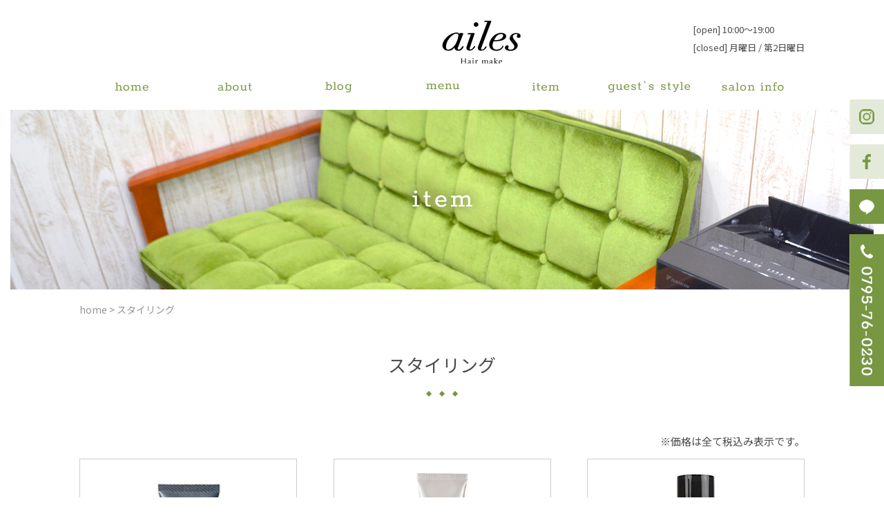

--- FILE ---
content_type: text/html; charset=UTF-8
request_url: https://www.ailes-hair-make.jp/styling/
body_size: 7401
content:
<!DOCTYPE html>
<html lang="ja">

<head>
    <!--[if (lt IE 9)&(!IEMobile 7)]>
<script src="https://html5shiv.googlecode.com/svn/trunk/html5.js"></script>
<script src="https://css3-mediaqueries-js.googlecode.com/svn/trunk/css3-mediaqueries.js"></script>
<![endif]-->
    <meta charset="UTF-8">
    <!--[if lt IE 7]><html class="ie6" lang="ja"><![endif]-->
    <!--[if IE 7]><html class="ie7" lang="ja"><![endif]-->
    <!--[if IE 8]><html class="ie8" lang="ja"><![endif]-->
    <!--[if IE 9]><html class="ie9" lang="ja"><![endif]-->
    <!--[if gt IE 9]><!-->
    <!--<![endif]-->
    <meta http-equiv="X-UA-Compatible" content="IE=edge">
    <meta name="SKYPE_TOOLBAR" content="SKYPE_TOOLBAR_PARSER_COMPATIBLE" />
    <meta name="keywords" itemprop="keywords" content="美容室,安城市,求⼈募集,ヘッドスパ,アンチエイジング,美容院" />
    <meta name="viewport" content="width=device-width,initial-scale=1.0,minimum-scale=1.0" />
    <title>スタイリング | 兵庫県丹波市で美容院・ヘアーサロンは落ち着いたカフェ風のailes（エール）</title>

    <link rel="preconnect" href="https://fonts.gstatic.com">
    <link href="https://fonts.googleapis.com/css2?family=Noto+Sans+JP:wght@100;400;500;700&display=swap" rel="stylesheet">
    <link href="https://fonts.googleapis.com/css2?family=Rokkitt&display=swap" rel="stylesheet">

    <link href="https://www.ailes-hair-make.jp/web/wp-content/themes/ailes/style.css" rel="stylesheet" type="text/css" />
    <link href="https://www.ailes-hair-make.jp/web/wp-content/themes/ailes/print.css" rel="stylesheet" type="text/css" media="print" />

        <meta name='robots' content='max-image-preview:large' />

<!-- All in One SEO Pack 3.2.5 によって Michael Torbert の Semper Fi Web Designob_start_detected [-1,-1] -->
<meta name="description"  content="兵庫県丹波市にある美容院ailes（エール）のスタイリングのページです。当店で使っている商品を紹介しております。実際に購入することもできます。" />

<meta name="keywords"  content="丹波,美容院,ヘアーサロン,ヘアカラー,西脇市,丹波篠山市" />

<script type="application/ld+json" class="aioseop-schema">{"@context":"https://schema.org","@graph":[{"@type":"Organization","@id":"https://www.ailes-hair-make.jp/#organization","url":"https://www.ailes-hair-make.jp/","name":"ailes","sameAs":["https://www.instagram.com/ailes_hair_make/?hl=ja","https://www.facebook.com/ailes.hair.make/"],"logo":{"@type":"ImageObject","@id":"https://www.ailes-hair-make.jp/#logo","url":"https://www.ailes-hair-make.jp/web/wp-content/uploads/2021/06/sample.jpg","caption":""},"image":{"@id":"https://www.ailes-hair-make.jp/#logo"},"contactPoint":{"@type":"ContactPoint","telephone":"+0795-76-0230","contactType":"reservations"}},{"@type":"WebSite","@id":"https://www.ailes-hair-make.jp/#website","url":"https://www.ailes-hair-make.jp/","name":"\u5175\u5eab\u770c\u4e39\u6ce2\u5e02\u3067\u7f8e\u5bb9\u9662\u30fb\u30d8\u30a2\u30fc\u30b5\u30ed\u30f3\u306f\u843d\u3061\u7740\u3044\u305f\u30ab\u30d5\u30a7\u98a8\u306eaile\uff53\uff08\u30a8\u30fc\u30eb\uff09","publisher":{"@id":"https://www.ailes-hair-make.jp/#organization"},"potentialAction":{"@type":"SearchAction","target":"https://www.ailes-hair-make.jp/?s={search_term_string}","query-input":"required name=search_term_string"}},{"@type":"WebPage","@id":"https://www.ailes-hair-make.jp/styling/#webpage","url":"https://www.ailes-hair-make.jp/styling/","inLanguage":"ja","name":"\u30b9\u30bf\u30a4\u30ea\u30f3\u30b0","isPartOf":{"@id":"https://www.ailes-hair-make.jp/#website"},"datePublished":"2021-06-05T23:32:53+09:00","dateModified":"2021-06-05T23:33:03+09:00","description":"\u5175\u5eab\u770c\u4e39\u6ce2\u5e02\u306b\u3042\u308b\u7f8e\u5bb9\u9662ailes\uff08\u30a8\u30fc\u30eb\uff09\u306e\u30b9\u30bf\u30a4\u30ea\u30f3\u30b0\u306e\u30da\u30fc\u30b8\u3067\u3059\u3002\u5f53\u5e97\u3067\u4f7f\u3063\u3066\u3044\u308b\u5546\u54c1\u3092\u7d39\u4ecb\u3057\u3066\u304a\u308a\u307e\u3059\u3002\u5b9f\u969b\u306b\u8cfc\u5165\u3059\u308b\u3053\u3068\u3082\u3067\u304d\u307e\u3059\u3002"}]}</script>
<link rel="canonical" href="https://www.ailes-hair-make.jp/styling/" />
			<script type="text/javascript" >
				window.ga=window.ga||function(){(ga.q=ga.q||[]).push(arguments)};ga.l=+new Date;
				ga('create', 'UA-92158472-1', 'auto');
				// Plugins
				
				ga('send', 'pageview');
			</script>
			<script async src="https://www.google-analytics.com/analytics.js"></script>
			<!-- All in One SEO Pack -->
<script type="text/javascript">
window._wpemojiSettings = {"baseUrl":"https:\/\/s.w.org\/images\/core\/emoji\/14.0.0\/72x72\/","ext":".png","svgUrl":"https:\/\/s.w.org\/images\/core\/emoji\/14.0.0\/svg\/","svgExt":".svg","source":{"concatemoji":"https:\/\/www.ailes-hair-make.jp\/web\/wp-includes\/js\/wp-emoji-release.min.js?ver=6.2.8"}};
/*! This file is auto-generated */
!function(e,a,t){var n,r,o,i=a.createElement("canvas"),p=i.getContext&&i.getContext("2d");function s(e,t){p.clearRect(0,0,i.width,i.height),p.fillText(e,0,0);e=i.toDataURL();return p.clearRect(0,0,i.width,i.height),p.fillText(t,0,0),e===i.toDataURL()}function c(e){var t=a.createElement("script");t.src=e,t.defer=t.type="text/javascript",a.getElementsByTagName("head")[0].appendChild(t)}for(o=Array("flag","emoji"),t.supports={everything:!0,everythingExceptFlag:!0},r=0;r<o.length;r++)t.supports[o[r]]=function(e){if(p&&p.fillText)switch(p.textBaseline="top",p.font="600 32px Arial",e){case"flag":return s("\ud83c\udff3\ufe0f\u200d\u26a7\ufe0f","\ud83c\udff3\ufe0f\u200b\u26a7\ufe0f")?!1:!s("\ud83c\uddfa\ud83c\uddf3","\ud83c\uddfa\u200b\ud83c\uddf3")&&!s("\ud83c\udff4\udb40\udc67\udb40\udc62\udb40\udc65\udb40\udc6e\udb40\udc67\udb40\udc7f","\ud83c\udff4\u200b\udb40\udc67\u200b\udb40\udc62\u200b\udb40\udc65\u200b\udb40\udc6e\u200b\udb40\udc67\u200b\udb40\udc7f");case"emoji":return!s("\ud83e\udef1\ud83c\udffb\u200d\ud83e\udef2\ud83c\udfff","\ud83e\udef1\ud83c\udffb\u200b\ud83e\udef2\ud83c\udfff")}return!1}(o[r]),t.supports.everything=t.supports.everything&&t.supports[o[r]],"flag"!==o[r]&&(t.supports.everythingExceptFlag=t.supports.everythingExceptFlag&&t.supports[o[r]]);t.supports.everythingExceptFlag=t.supports.everythingExceptFlag&&!t.supports.flag,t.DOMReady=!1,t.readyCallback=function(){t.DOMReady=!0},t.supports.everything||(n=function(){t.readyCallback()},a.addEventListener?(a.addEventListener("DOMContentLoaded",n,!1),e.addEventListener("load",n,!1)):(e.attachEvent("onload",n),a.attachEvent("onreadystatechange",function(){"complete"===a.readyState&&t.readyCallback()})),(e=t.source||{}).concatemoji?c(e.concatemoji):e.wpemoji&&e.twemoji&&(c(e.twemoji),c(e.wpemoji)))}(window,document,window._wpemojiSettings);
</script>
<style type="text/css">
img.wp-smiley,
img.emoji {
	display: inline !important;
	border: none !important;
	box-shadow: none !important;
	height: 1em !important;
	width: 1em !important;
	margin: 0 0.07em !important;
	vertical-align: -0.1em !important;
	background: none !important;
	padding: 0 !important;
}
</style>
	<link rel='stylesheet' id='wp-block-library-css' href='https://www.ailes-hair-make.jp/web/wp-includes/css/dist/block-library/style.min.css?ver=6.2.8' type='text/css' media='all' />
<link rel='stylesheet' id='classic-theme-styles-css' href='https://www.ailes-hair-make.jp/web/wp-includes/css/classic-themes.min.css?ver=6.2.8' type='text/css' media='all' />
<style id='global-styles-inline-css' type='text/css'>
body{--wp--preset--color--black: #000000;--wp--preset--color--cyan-bluish-gray: #abb8c3;--wp--preset--color--white: #ffffff;--wp--preset--color--pale-pink: #f78da7;--wp--preset--color--vivid-red: #cf2e2e;--wp--preset--color--luminous-vivid-orange: #ff6900;--wp--preset--color--luminous-vivid-amber: #fcb900;--wp--preset--color--light-green-cyan: #7bdcb5;--wp--preset--color--vivid-green-cyan: #00d084;--wp--preset--color--pale-cyan-blue: #8ed1fc;--wp--preset--color--vivid-cyan-blue: #0693e3;--wp--preset--color--vivid-purple: #9b51e0;--wp--preset--gradient--vivid-cyan-blue-to-vivid-purple: linear-gradient(135deg,rgba(6,147,227,1) 0%,rgb(155,81,224) 100%);--wp--preset--gradient--light-green-cyan-to-vivid-green-cyan: linear-gradient(135deg,rgb(122,220,180) 0%,rgb(0,208,130) 100%);--wp--preset--gradient--luminous-vivid-amber-to-luminous-vivid-orange: linear-gradient(135deg,rgba(252,185,0,1) 0%,rgba(255,105,0,1) 100%);--wp--preset--gradient--luminous-vivid-orange-to-vivid-red: linear-gradient(135deg,rgba(255,105,0,1) 0%,rgb(207,46,46) 100%);--wp--preset--gradient--very-light-gray-to-cyan-bluish-gray: linear-gradient(135deg,rgb(238,238,238) 0%,rgb(169,184,195) 100%);--wp--preset--gradient--cool-to-warm-spectrum: linear-gradient(135deg,rgb(74,234,220) 0%,rgb(151,120,209) 20%,rgb(207,42,186) 40%,rgb(238,44,130) 60%,rgb(251,105,98) 80%,rgb(254,248,76) 100%);--wp--preset--gradient--blush-light-purple: linear-gradient(135deg,rgb(255,206,236) 0%,rgb(152,150,240) 100%);--wp--preset--gradient--blush-bordeaux: linear-gradient(135deg,rgb(254,205,165) 0%,rgb(254,45,45) 50%,rgb(107,0,62) 100%);--wp--preset--gradient--luminous-dusk: linear-gradient(135deg,rgb(255,203,112) 0%,rgb(199,81,192) 50%,rgb(65,88,208) 100%);--wp--preset--gradient--pale-ocean: linear-gradient(135deg,rgb(255,245,203) 0%,rgb(182,227,212) 50%,rgb(51,167,181) 100%);--wp--preset--gradient--electric-grass: linear-gradient(135deg,rgb(202,248,128) 0%,rgb(113,206,126) 100%);--wp--preset--gradient--midnight: linear-gradient(135deg,rgb(2,3,129) 0%,rgb(40,116,252) 100%);--wp--preset--duotone--dark-grayscale: url('#wp-duotone-dark-grayscale');--wp--preset--duotone--grayscale: url('#wp-duotone-grayscale');--wp--preset--duotone--purple-yellow: url('#wp-duotone-purple-yellow');--wp--preset--duotone--blue-red: url('#wp-duotone-blue-red');--wp--preset--duotone--midnight: url('#wp-duotone-midnight');--wp--preset--duotone--magenta-yellow: url('#wp-duotone-magenta-yellow');--wp--preset--duotone--purple-green: url('#wp-duotone-purple-green');--wp--preset--duotone--blue-orange: url('#wp-duotone-blue-orange');--wp--preset--font-size--small: 13px;--wp--preset--font-size--medium: 20px;--wp--preset--font-size--large: 36px;--wp--preset--font-size--x-large: 42px;--wp--preset--spacing--20: 0.44rem;--wp--preset--spacing--30: 0.67rem;--wp--preset--spacing--40: 1rem;--wp--preset--spacing--50: 1.5rem;--wp--preset--spacing--60: 2.25rem;--wp--preset--spacing--70: 3.38rem;--wp--preset--spacing--80: 5.06rem;--wp--preset--shadow--natural: 6px 6px 9px rgba(0, 0, 0, 0.2);--wp--preset--shadow--deep: 12px 12px 50px rgba(0, 0, 0, 0.4);--wp--preset--shadow--sharp: 6px 6px 0px rgba(0, 0, 0, 0.2);--wp--preset--shadow--outlined: 6px 6px 0px -3px rgba(255, 255, 255, 1), 6px 6px rgba(0, 0, 0, 1);--wp--preset--shadow--crisp: 6px 6px 0px rgba(0, 0, 0, 1);}:where(.is-layout-flex){gap: 0.5em;}body .is-layout-flow > .alignleft{float: left;margin-inline-start: 0;margin-inline-end: 2em;}body .is-layout-flow > .alignright{float: right;margin-inline-start: 2em;margin-inline-end: 0;}body .is-layout-flow > .aligncenter{margin-left: auto !important;margin-right: auto !important;}body .is-layout-constrained > .alignleft{float: left;margin-inline-start: 0;margin-inline-end: 2em;}body .is-layout-constrained > .alignright{float: right;margin-inline-start: 2em;margin-inline-end: 0;}body .is-layout-constrained > .aligncenter{margin-left: auto !important;margin-right: auto !important;}body .is-layout-constrained > :where(:not(.alignleft):not(.alignright):not(.alignfull)){max-width: var(--wp--style--global--content-size);margin-left: auto !important;margin-right: auto !important;}body .is-layout-constrained > .alignwide{max-width: var(--wp--style--global--wide-size);}body .is-layout-flex{display: flex;}body .is-layout-flex{flex-wrap: wrap;align-items: center;}body .is-layout-flex > *{margin: 0;}:where(.wp-block-columns.is-layout-flex){gap: 2em;}.has-black-color{color: var(--wp--preset--color--black) !important;}.has-cyan-bluish-gray-color{color: var(--wp--preset--color--cyan-bluish-gray) !important;}.has-white-color{color: var(--wp--preset--color--white) !important;}.has-pale-pink-color{color: var(--wp--preset--color--pale-pink) !important;}.has-vivid-red-color{color: var(--wp--preset--color--vivid-red) !important;}.has-luminous-vivid-orange-color{color: var(--wp--preset--color--luminous-vivid-orange) !important;}.has-luminous-vivid-amber-color{color: var(--wp--preset--color--luminous-vivid-amber) !important;}.has-light-green-cyan-color{color: var(--wp--preset--color--light-green-cyan) !important;}.has-vivid-green-cyan-color{color: var(--wp--preset--color--vivid-green-cyan) !important;}.has-pale-cyan-blue-color{color: var(--wp--preset--color--pale-cyan-blue) !important;}.has-vivid-cyan-blue-color{color: var(--wp--preset--color--vivid-cyan-blue) !important;}.has-vivid-purple-color{color: var(--wp--preset--color--vivid-purple) !important;}.has-black-background-color{background-color: var(--wp--preset--color--black) !important;}.has-cyan-bluish-gray-background-color{background-color: var(--wp--preset--color--cyan-bluish-gray) !important;}.has-white-background-color{background-color: var(--wp--preset--color--white) !important;}.has-pale-pink-background-color{background-color: var(--wp--preset--color--pale-pink) !important;}.has-vivid-red-background-color{background-color: var(--wp--preset--color--vivid-red) !important;}.has-luminous-vivid-orange-background-color{background-color: var(--wp--preset--color--luminous-vivid-orange) !important;}.has-luminous-vivid-amber-background-color{background-color: var(--wp--preset--color--luminous-vivid-amber) !important;}.has-light-green-cyan-background-color{background-color: var(--wp--preset--color--light-green-cyan) !important;}.has-vivid-green-cyan-background-color{background-color: var(--wp--preset--color--vivid-green-cyan) !important;}.has-pale-cyan-blue-background-color{background-color: var(--wp--preset--color--pale-cyan-blue) !important;}.has-vivid-cyan-blue-background-color{background-color: var(--wp--preset--color--vivid-cyan-blue) !important;}.has-vivid-purple-background-color{background-color: var(--wp--preset--color--vivid-purple) !important;}.has-black-border-color{border-color: var(--wp--preset--color--black) !important;}.has-cyan-bluish-gray-border-color{border-color: var(--wp--preset--color--cyan-bluish-gray) !important;}.has-white-border-color{border-color: var(--wp--preset--color--white) !important;}.has-pale-pink-border-color{border-color: var(--wp--preset--color--pale-pink) !important;}.has-vivid-red-border-color{border-color: var(--wp--preset--color--vivid-red) !important;}.has-luminous-vivid-orange-border-color{border-color: var(--wp--preset--color--luminous-vivid-orange) !important;}.has-luminous-vivid-amber-border-color{border-color: var(--wp--preset--color--luminous-vivid-amber) !important;}.has-light-green-cyan-border-color{border-color: var(--wp--preset--color--light-green-cyan) !important;}.has-vivid-green-cyan-border-color{border-color: var(--wp--preset--color--vivid-green-cyan) !important;}.has-pale-cyan-blue-border-color{border-color: var(--wp--preset--color--pale-cyan-blue) !important;}.has-vivid-cyan-blue-border-color{border-color: var(--wp--preset--color--vivid-cyan-blue) !important;}.has-vivid-purple-border-color{border-color: var(--wp--preset--color--vivid-purple) !important;}.has-vivid-cyan-blue-to-vivid-purple-gradient-background{background: var(--wp--preset--gradient--vivid-cyan-blue-to-vivid-purple) !important;}.has-light-green-cyan-to-vivid-green-cyan-gradient-background{background: var(--wp--preset--gradient--light-green-cyan-to-vivid-green-cyan) !important;}.has-luminous-vivid-amber-to-luminous-vivid-orange-gradient-background{background: var(--wp--preset--gradient--luminous-vivid-amber-to-luminous-vivid-orange) !important;}.has-luminous-vivid-orange-to-vivid-red-gradient-background{background: var(--wp--preset--gradient--luminous-vivid-orange-to-vivid-red) !important;}.has-very-light-gray-to-cyan-bluish-gray-gradient-background{background: var(--wp--preset--gradient--very-light-gray-to-cyan-bluish-gray) !important;}.has-cool-to-warm-spectrum-gradient-background{background: var(--wp--preset--gradient--cool-to-warm-spectrum) !important;}.has-blush-light-purple-gradient-background{background: var(--wp--preset--gradient--blush-light-purple) !important;}.has-blush-bordeaux-gradient-background{background: var(--wp--preset--gradient--blush-bordeaux) !important;}.has-luminous-dusk-gradient-background{background: var(--wp--preset--gradient--luminous-dusk) !important;}.has-pale-ocean-gradient-background{background: var(--wp--preset--gradient--pale-ocean) !important;}.has-electric-grass-gradient-background{background: var(--wp--preset--gradient--electric-grass) !important;}.has-midnight-gradient-background{background: var(--wp--preset--gradient--midnight) !important;}.has-small-font-size{font-size: var(--wp--preset--font-size--small) !important;}.has-medium-font-size{font-size: var(--wp--preset--font-size--medium) !important;}.has-large-font-size{font-size: var(--wp--preset--font-size--large) !important;}.has-x-large-font-size{font-size: var(--wp--preset--font-size--x-large) !important;}
.wp-block-navigation a:where(:not(.wp-element-button)){color: inherit;}
:where(.wp-block-columns.is-layout-flex){gap: 2em;}
.wp-block-pullquote{font-size: 1.5em;line-height: 1.6;}
</style>
<link rel='stylesheet' id='contact-form-7-css' href='https://www.ailes-hair-make.jp/web/wp-content/plugins/contact-form-7/includes/css/styles.css?ver=5.3.2' type='text/css' media='all' />
<script type='text/javascript' src='https://www.ailes-hair-make.jp/web/wp-includes/js/jquery/jquery.min.js?ver=3.6.4' id='jquery-core-js'></script>
<script type='text/javascript' src='https://www.ailes-hair-make.jp/web/wp-includes/js/jquery/jquery-migrate.min.js?ver=3.4.0' id='jquery-migrate-js'></script>
<script type='text/javascript' src='https://www.ailes-hair-make.jp/web/wp-content/themes/ailes/js/jquery.js?ver=6.2.8' id='anythingSlider-js'></script>
<link rel="https://api.w.org/" href="https://www.ailes-hair-make.jp/wp-json/" /><link rel="alternate" type="application/json" href="https://www.ailes-hair-make.jp/wp-json/wp/v2/pages/209" /><link rel="EditURI" type="application/rsd+xml" title="RSD" href="https://www.ailes-hair-make.jp/web/xmlrpc.php?rsd" />
<link rel="wlwmanifest" type="application/wlwmanifest+xml" href="https://www.ailes-hair-make.jp/web/wp-includes/wlwmanifest.xml" />
<link rel='shortlink' href='https://www.ailes-hair-make.jp/?p=209' />
<link rel="alternate" type="application/json+oembed" href="https://www.ailes-hair-make.jp/wp-json/oembed/1.0/embed?url=https%3A%2F%2Fwww.ailes-hair-make.jp%2Fstyling%2F" />
<link rel="alternate" type="text/xml+oembed" href="https://www.ailes-hair-make.jp/wp-json/oembed/1.0/embed?url=https%3A%2F%2Fwww.ailes-hair-make.jp%2Fstyling%2F&#038;format=xml" />

		<!-- GA Google Analytics @ https://m0n.co/ga -->
		<script async src="https://www.googletagmanager.com/gtag/js?id=G-7QN7S15PK9"></script>
		<script>
			window.dataLayer = window.dataLayer || [];
			function gtag(){dataLayer.push(arguments);}
			gtag('js', new Date());
			gtag('config', 'G-7QN7S15PK9');
		</script>

	<style type="text/css">.recentcomments a{display:inline !important;padding:0 !important;margin:0 !important;}</style><style type="text/css">.broken_link, a.broken_link {
	text-decoration: line-through;
}</style>
    <script type="text/javascript" src="https://www.ailes-hair-make.jp/web/wp-content/themes/ailes/js/main.js"></script>

    
    
</head>

<body data-rsssl=1>
    <div id="bodyfix">

        <!--=====================
ヘッダーここから
=======================-->

        <header>
            <div class="wrap">
                <h1 class="h_logo"><a href="https://www.ailes-hair-make.jp/" class="link"><img src="https://www.ailes-hair-make.jp/web/wp-content/themes/ailes/images/h_logo.png" alt="ailes" /></a></h1>
                <div class="h_right">
                    [open] 10:00～19:00<br>
                    [closed] 月曜日 / 第2日曜日
                </div>
            </div>
        </header>
        <!--=====================
ヘッダーここまで
=======================-->

        <!--=====================
ナビここから
=======================-->

        <nav class="sp_none">
            <div class="wrap">
                <ul id="menu">
                    <li><a href="https://www.ailes-hair-make.jp/" class="link"><img src="https://www.ailes-hair-make.jp/web/wp-content/themes/ailes/images/nav1.png" alt="home" /></a></li>
                    <li><a href="https://www.ailes-hair-make.jp/about/" class="link"><img src="https://www.ailes-hair-make.jp/web/wp-content/themes/ailes/images/nav2.png" alt="about" /></a>
                        <ul>
                            <li><a href="https://www.ailes-hair-make.jp/about/">コンセプト</a></li>
                            <li><a href="https://www.ailes-hair-make.jp/staff/">スタッフ紹介</a></li>
                        </ul>
                    </li>
                    <li><a href="https://www.ailes-hair-make.jp/blog/" class="link"><img src="https://www.ailes-hair-make.jp/web/wp-content/themes/ailes/images/nav3.png" alt="blog" /></a></li>
                    <li><a href="https://www.ailes-hair-make.jp/menu/" class="link"><img src="https://www.ailes-hair-make.jp/web/wp-content/themes/ailes/images/nav4.png" alt="menu" /></a>
                        <ul>
                            <li><a href="https://www.ailes-hair-make.jp/menu/">メニュー・料金</a></li>
                            <li><a href="https://www.ailes-hair-make.jp/campaign/">キャンペーン</a></li>
                        </ul>
                    </li>
                    <li><a href="https://www.ailes-hair-make.jp/item/" class="link"><img src="https://www.ailes-hair-make.jp/web/wp-content/themes/ailes/images/nav5.png" alt="item" /></a>
                        <ul>
                            <li><a href="https://www.ailes-hair-make.jp/item/">シャンプー・トリートメント</a></li>
                            <li><a href="https://www.ailes-hair-make.jp/styling/">スタイリング</a></li>
                            <li><a href="https://www.ailes-hair-make.jp/hair_care/">ヘアケア</a></li>
                            <li><a href="https://www.ailes-hair-make.jp/other/">その他</a></li>
                        </ul>
                    </li>
                    <li><a href="https://www.ailes-hair-make.jp/style/" class="link"><img src="https://www.ailes-hair-make.jp/web/wp-content/themes/ailes/images/nav6.png" alt="guest`s Style" /></a>
                        <ul>
                            <li><a href="https://www.ailes-hair-make.jp/style/">ショート</a></li>
                            <li><a href="https://www.ailes-hair-make.jp/medium/">ミディアム</a></li>
                            <li><a href="https://www.ailes-hair-make.jp/long/">ロング</a></li>
                            <li><a href="https://www.ailes-hair-make.jp/bob/">ボブ</a></li>
                            <li><a href="https://www.ailes-hair-make.jp/mens/">メンズ</a></li>
                        </ul>
                    </li>
                    <li><a href="https://www.ailes-hair-make.jp/information/" class="link"><img src="https://www.ailes-hair-make.jp/web/wp-content/themes/ailes/images/nav7.png" alt="salon infos" /></a>
                        <ul>
                            <li><a href="https://www.ailes-hair-make.jp/information/">店舗概要</a></li>
                            <li><a href="https://www.ailes-hair-make.jp/reservation/">予約方法について</a></li>
                        </ul>
                    </li>
                </ul>
                <div class="clear"></div>
            </div>
        </nav>

        <!--=====================
ナビここまで
=======================-->


                <section class="sub_taser taeser_item">
            <img src="https://www.ailes-hair-make.jp/web/wp-content/themes/ailes/images/taeser_item.png" alt="item" />
        </section>
        
<!--=====================
コンテンツここから
=======================-->
<main>
	<section class="path">
		<div class="wrap">
			<a href="https://www.ailes-hair-make.jp/">home</a>&nbsp;&gt;&nbsp;スタイリング		</div>
	</section>

	<section>
		<div class="wrap">
			<h2 class="h2_tit">スタイリング</h2>
			<div class="txt_r mb_10">※価格は全て税込み表示です。</div>
			
			<div class="item_col_box">
			
							
				<div class="item_col">
					<a href="https://www.ailes-hair-make.jp/stylings/n-%e3%82%aa%e3%83%a0%e3%80%80shea%e3%82%af%e3%83%aa%e3%83%bc%e3%83%a0/" class="link">
						<div class="item_col_img">
							<img width="300" height="260" src="https://www.ailes-hair-make.jp/web/wp-content/uploads/2021/06/img_styling06.jpg" class="attachment-post-thumbnail size-post-thumbnail wp-post-image" alt="N.オム　SHEAクリーム" decoding="async" loading="lazy" />						</div>
						<h3>
							N.オム　SHEAクリーム						</h3>
						<div class="item_col_txt">
							100g　¥1,980						</div>
					</a>
				</div>
				
							
				<div class="item_col">
					<a href="https://www.ailes-hair-make.jp/stylings/n-%e3%82%aa%e3%83%a0%e3%80%80%e3%82%b8%e3%82%a7%e3%83%ab%e3%82%b0%e3%83%aa%e3%83%bc%e3%82%b9/" class="link">
						<div class="item_col_img">
							<img width="300" height="260" src="https://www.ailes-hair-make.jp/web/wp-content/uploads/2021/06/img_styling05.jpg" class="attachment-post-thumbnail size-post-thumbnail wp-post-image" alt="N.オム　ジェルグリース" decoding="async" loading="lazy" />						</div>
						<h3>
							N.オム　ジェルグリース						</h3>
						<div class="item_col_txt">
							80g　¥1,650						</div>
					</a>
				</div>
				
							
				<div class="item_col">
					<a href="https://www.ailes-hair-make.jp/stylings/n-%e3%82%b9%e3%82%bf%e3%82%a4%e3%83%aa%e3%83%b3%e3%82%b0%e3%82%bb%e3%83%a9%e3%83%a0/" class="link">
						<div class="item_col_img">
							<img width="300" height="260" src="https://www.ailes-hair-make.jp/web/wp-content/uploads/2021/06/img_styling04.jpg" class="attachment-post-thumbnail size-post-thumbnail wp-post-image" alt="N.スタイリングセラム" decoding="async" loading="lazy" />						</div>
						<h3>
							N.スタイリングセラム						</h3>
						<div class="item_col_txt">
							94g　¥1,980						</div>
					</a>
				</div>
				
							
				<div class="item_col">
					<a href="https://www.ailes-hair-make.jp/stylings/n-%e3%83%8a%e3%83%81%e3%83%a5%e3%83%a9%e3%83%ab%e3%83%90%e3%83%bc%e3%83%a0/" class="link">
						<div class="item_col_img">
							<img width="300" height="260" src="https://www.ailes-hair-make.jp/web/wp-content/uploads/2021/06/img_styling03.jpg" class="attachment-post-thumbnail size-post-thumbnail wp-post-image" alt="N.ナチュラルバーム" decoding="async" loading="lazy" />						</div>
						<h3>
							N.ナチュラルバーム						</h3>
						<div class="item_col_txt">
							45g　¥2,200						</div>
					</a>
				</div>
				
							
				<div class="item_col">
					<a href="https://www.ailes-hair-make.jp/stylings/n-%e3%83%9d%e3%83%aa%e3%83%83%e3%82%b7%e3%83%a5%e3%82%aa%e3%82%a4%e3%83%ab/" class="link">
						<div class="item_col_img">
							<img width="300" height="260" src="https://www.ailes-hair-make.jp/web/wp-content/uploads/2021/06/img_styling02.jpg" class="attachment-post-thumbnail size-post-thumbnail wp-post-image" alt="N.ポリッシュオイル" decoding="async" loading="lazy" />						</div>
						<h3>
							N.ポリッシュオイル						</h3>
						<div class="item_col_txt">
							150ml　¥3,740						</div>
					</a>
				</div>
				
							
				<div class="item_col">
					<a href="https://www.ailes-hair-make.jp/stylings/n-shea%e3%82%aa%e3%82%a4%e3%83%ab/" class="link">
						<div class="item_col_img">
							<img width="300" height="260" src="https://www.ailes-hair-make.jp/web/wp-content/uploads/2021/06/img_styling01.jpg" class="attachment-post-thumbnail size-post-thumbnail wp-post-image" alt="N.SHEAオイル" decoding="async" loading="lazy" />						</div>
						<h3>
							N.SHEAオイル						</h3>
						<div class="item_col_txt">
							150ml　¥2,860						</div>
					</a>
				</div>
				
							
				<div class="item_col">
					<a href="https://www.ailes-hair-make.jp/stylings/cockcrease/" class="link">
						<div class="item_col_img">
							<img width="700" height="464" src="https://www.ailes-hair-make.jp/web/wp-content/uploads/2021/06/DSC_0204.jpg" class="attachment-post-thumbnail size-post-thumbnail wp-post-image" alt="COCKCREASE" decoding="async" loading="lazy" srcset="https://www.ailes-hair-make.jp/web/wp-content/uploads/2021/06/DSC_0204.jpg 700w, https://www.ailes-hair-make.jp/web/wp-content/uploads/2021/06/DSC_0204-300x199.jpg 300w" sizes="(max-width: 700px) 100vw, 700px" />						</div>
						<h3>
							COCKCREASE						</h3>
						<div class="item_col_txt">
							COCKCREASE　スペシャルハード
87g ¥900（税抜）						</div>
					</a>
				</div>
				
							
				<div class="item_col">
					<a href="https://www.ailes-hair-make.jp/stylings/%e3%82%ab%e3%83%ab%e3%83%89%e3%83%bc%e3%83%ab-%e3%82%a8%e3%82%a2%e3%83%a1%e3%82%a4%e3%82%af%e3%83%91%e3%82%a6%e3%83%80%e3%83%bc/" class="link">
						<div class="item_col_img">
							<img width="1920" height="1273" src="https://www.ailes-hair-make.jp/web/wp-content/uploads/2021/06/DSC_0182.jpg" class="attachment-post-thumbnail size-post-thumbnail wp-post-image" alt="カルドール エアメイクパウダー" decoding="async" loading="lazy" srcset="https://www.ailes-hair-make.jp/web/wp-content/uploads/2021/06/DSC_0182.jpg 1920w, https://www.ailes-hair-make.jp/web/wp-content/uploads/2021/06/DSC_0182-300x199.jpg 300w, https://www.ailes-hair-make.jp/web/wp-content/uploads/2021/06/DSC_0182-1024x679.jpg 1024w, https://www.ailes-hair-make.jp/web/wp-content/uploads/2021/06/DSC_0182-768x509.jpg 768w, https://www.ailes-hair-make.jp/web/wp-content/uploads/2021/06/DSC_0182-1536x1018.jpg 1536w" sizes="(max-width: 1920px) 100vw, 1920px" />						</div>
						<h3>
							カルドール エアメイクパウダー						</h3>
						<div class="item_col_txt">
							カルドール エアメイクパウダー
145g ¥1,980（税込）						</div>
					</a>
				</div>
				
							
				<div class="item_col">
					<a href="https://www.ailes-hair-make.jp/stylings/%e3%83%8b%e3%82%bc%e3%83%ab-%e3%82%b9%e3%83%a2%e3%83%bc%e3%82%ad%e3%83%bc%e3%83%89%e3%83%a9%e3%82%a4%e3%82%af%e3%83%aa%e3%83%bc%e3%83%a0/" class="link">
						<div class="item_col_img">
							<img width="1920" height="1273" src="https://www.ailes-hair-make.jp/web/wp-content/uploads/2021/06/DSC_0171.jpg" class="attachment-post-thumbnail size-post-thumbnail wp-post-image" alt="ニゼル スモーキードライクリーム" decoding="async" loading="lazy" srcset="https://www.ailes-hair-make.jp/web/wp-content/uploads/2021/06/DSC_0171.jpg 1920w, https://www.ailes-hair-make.jp/web/wp-content/uploads/2021/06/DSC_0171-300x199.jpg 300w, https://www.ailes-hair-make.jp/web/wp-content/uploads/2021/06/DSC_0171-1024x679.jpg 1024w, https://www.ailes-hair-make.jp/web/wp-content/uploads/2021/06/DSC_0171-768x509.jpg 768w, https://www.ailes-hair-make.jp/web/wp-content/uploads/2021/06/DSC_0171-1536x1018.jpg 1536w" sizes="(max-width: 1920px) 100vw, 1920px" />						</div>
						<h3>
							ニゼル スモーキードライクリーム						</h3>
						<div class="item_col_txt">
							ニゼル スモーキードライクリーム
60g ¥1,760（税込）						</div>
					</a>
				</div>
				
						</div>
		</div>
	</section>
	<section class="txt_c mb_80">
		<div class="wrap">
			<div class="pagination">
			<div class="navigator"><span>Page 1 of 2</span><span class="current">1</span><a href='https://www.ailes-hair-make.jp/styling/page/2/' class="inactive">2</a></div>
			</div>
		</div>
	</section>
	
</main>

<!--=====================
コンテンツここまで
=======================-->

<section>
	<div class="wrap">
		<ul class="f_bnr">
			<li>
				<a href="https://line.me/R/ti/p/%40ifu5964z" target="_blank" class="link"><img src="https://www.ailes-hair-make.jp/web/wp-content/themes/ailes/images/f_bnr01.jpg" alt="LINE"></a>
			</li>
			<li>
				<a href="https://www.instagram.com/ailes_hair_make/" target="_blank" class="link"><img src="https://www.ailes-hair-make.jp/web/wp-content/themes/ailes/images/f_bnr02.jpg" alt="Instagram"></a>
			</li>
			<li>
				<a href="https://www.facebook.com/ailes.hair.make/" target="_blank" class="link"><img src="https://www.ailes-hair-make.jp/web/wp-content/themes/ailes/images/f_bnr03.jpg" alt="Facebook"></a>
			</li>
		</ul>
	</div>
</section>

<!--=====================
フッターここから
=======================-->
<ul class="ico_s">
	<li>
		<a href="https://www.instagram.com/ailes_hair_make/" target="_blank" class="link"><img src="https://www.ailes-hair-make.jp/web/wp-content/themes/ailes/images/ico_s01.jpg" alt="Instagram"></a>
	</li>
	<li>
		<a href="https://www.facebook.com/ailes.hair.make/" target="_blank" class="link"><img src="https://www.ailes-hair-make.jp/web/wp-content/themes/ailes/images/ico_s02.jpg" alt="Facebook"></a>
	</li>
	<li>
		<a href="https://line.me/R/ti/p/%40ifu5964z" target="_blank" class="link"><img src="https://www.ailes-hair-make.jp/web/wp-content/themes/ailes/images/ico_s03.jpg" alt="LINE"></a>
	</li>
	<li>
		<span class="sp_none"><img class="f_logo" src="https://www.ailes-hair-make.jp/web/wp-content/themes/ailes/images/ico_s04.jpg" alt="0795-76-0230" /></span><span class="pc_none"><a href="tel:0795760230"><img src="https://www.ailes-hair-make.jp/web/wp-content/themes/ailes/images/ico_s04.jpg" alt="0795-76-0230" /></a></span>
	</li>
</ul>
<div id="PageTopBtn"><a href=""><img src="https://www.ailes-hair-make.jp/web/wp-content/themes/ailes/images/pagetop.png" alt="pagetop"></a></div>
<footer>
	<div class="wrap">
		<div class="f_box">
			<div class="f_logo">
				<a href="https://www.ailes-hair-make.jp/" class="link"><img class="f_logo" src="https://www.ailes-hair-make.jp/web/wp-content/themes/ailes/images/f_logo.png" alt="ailes" /></a>
			</div>
			<div class="f_info">
				[open] 10:00～19:00<br>
				[closed] 月曜日/第2日曜日<br>
				[address] 〒669-3151 兵庫県丹波市山南町草部74
			</div>
			<div class="f_tel">
				<span class="sp_none"><img class="f_logo" src="https://www.ailes-hair-make.jp/web/wp-content/themes/ailes/images/f_tel.png" alt="0795-76-0230" /></span><span class="pc_none"><a href="tel:0795760230"><img class="f_logo" src="https://www.ailes-hair-make.jp/web/wp-content/themes/ailes/images/f_tel.png" alt="0795-76-0230" /></a></span>
			</div>
		</div>
		
	</div>
	<div class="copyright">
		COPYRIGHT (C) ailes ALL RIGHTS RESERVED.
	</div>
</footer>



<!--=====================
フッターここまで
=======================-->

<!--=====================
SPナビここから
=======================-->
</div><!--/#bodyfix-->
<nav class="pc_none">
	<dl class="accordion_spnav">
		<dt>
			<div id="humberger">
				<span class="iconBar"></span>
				<span class="iconBar"></span>
				<span class="iconBar"></span>
			</div>
		</dt>
		<dd>
			<div class="nav_wrap_sp">
				<a href="https://www.ailes-hair-make.jp/" class="nav_wrap_sp_home">home</a>
				
				<div class="accordion_spnav2">
					<div>about<p class="humberger2"><span class="iconBar2"></span><span class="iconBar2"></span></p></div>
					<ul>
						<li>
						<a href="https://www.ailes-hair-make.jp/about/">コンセプト</a>
						<a href="https://www.ailes-hair-make.jp/staff/">スタッフ紹介</a>
						</li>
					</ul>
				</div>
				<a href="https://www.ailes-hair-make.jp/blog/">blog</a>
				<div class="accordion_spnav2">
					<div>menu<p class="humberger2"><span class="iconBar2"></span><span class="iconBar2"></span></p></div>
					<ul>
						<li>
						<a href="https://www.ailes-hair-make.jp/menu/">メニュー・料金</a>
						<a href="https://www.ailes-hair-make.jp/campaign/">キャンペーン</a>
						</li>
					</ul>
				</div>
				<div class="accordion_spnav2">
					<div>item<p class="humberger2"><span class="iconBar2"></span><span class="iconBar2"></span></p></div>
					<ul>
						<li>
						<a href="https://www.ailes-hair-make.jp/item/">シャンプー・トリートメント</a>
						<a href="https://www.ailes-hair-make.jp/styling/">スタイリング</a>
						<a href="https://www.ailes-hair-make.jp/hair_care/">ヘアケア</a>
						<a href="https://www.ailes-hair-make.jp/other/">その他</a>
						</li>
					</ul>
				</div>
				<div class="accordion_spnav2">
					<div>guest`s Style<p class="humberger2"><span class="iconBar2"></span><span class="iconBar2"></span></p></div>
					<ul>
						<li>
						<a href="https://www.ailes-hair-make.jp/style/">ショート</a>
						<a href="https://www.ailes-hair-make.jp/medium/">ミディアム</a>
						<a href="https://www.ailes-hair-make.jp/long/">ロング</a>
						<a href="https://www.ailes-hair-make.jp/bob/">ボブ</a>
						<a href="https://www.ailes-hair-make.jp/mens/">メンズ</a>
						</li>
					</ul>
				</div>
				<div class="accordion_spnav2">
					<div>salon infos<p class="humberger2"><span class="iconBar2"></span><span class="iconBar2"></span></p></div>
					<ul>
						<li>
						<a href="https://www.ailes-hair-make.jp/information/">店舗概要</a>
						<a href="https://www.ailes-hair-make.jp/reservation/">予約方法について</a>
						</li>
					</ul>
				</div>
				
			</div><!--/.nav_wrap_sp-->
			
		</dd>
	</dl>
</nav>	
<!--=====================
SPナビここまで
=======================-->
<script type='text/javascript' id='contact-form-7-js-extra'>
/* <![CDATA[ */
var wpcf7 = {"apiSettings":{"root":"https:\/\/www.ailes-hair-make.jp\/wp-json\/contact-form-7\/v1","namespace":"contact-form-7\/v1"}};
/* ]]> */
</script>
<script type='text/javascript' src='https://www.ailes-hair-make.jp/web/wp-content/plugins/contact-form-7/includes/js/scripts.js?ver=5.3.2' id='contact-form-7-js'></script>

</body>
</html>


--- FILE ---
content_type: text/css
request_url: https://www.ailes-hair-make.jp/web/wp-content/themes/ailes/style.css
body_size: 5336
content:
/*
Theme Name: ailes
Theme URI:
Version:1.0.0
Description: ailes
Author:ARCKLY
Author URI: http://arckly.com/
*/

@charset "UTF-8";
/* CSS Document */


/* Reset
------------------------------------------------------------*/
html, body, div, span, object, iframe,
h1, h2, h3, h4, h5, h6, p, blockquote, pre,
abbr, address, cite, code,
del, dfn, em, img, ins, kbd, q, samp,
small, strong, sub, sup, var,
b, i,
dl, dt, dd, ol, ul, li,
fieldset, form, label, legend,
table, caption, tbody, tfoot, thead, tr, th, td,
article, aside, canvas, details, figcaption, figure,
footer, header, hgroup, menu, nav, section, summary,
time, mark, audio, video {
	margin:0;
	padding:0;
	border:0;
	outline:0;
	vertical-align:baseline;
}
address,th {
	font-style: normal;
	font-weight:normal;
}
table {
	border-collapse: collapse;
	border-spacing: 0;
}
th {
	text-align: left;
}
hr,legend {
	display: none;
}
h1,h2,h3,h4,h5,h6 {
	font-size: 100%;
}
img,fieldset {
	border: 0;
}
li {
	list-style-type: none;
}
a:hover.link img{
	opacity: 0.7;
	filter: alpha(opacity=70);
	-ms-filter: "alpha( opacity=70 )";
	display: inline-block;
	-webkit-transition:all 0.5s;
	transition:all 0.5s;
}

img{
	max-width: 100%;
	height: auto;
	width /***/:auto;
	vertical-align:middle;
}


/* Fonts フロートなど共通CSS
------------------------------------------------------------*/
body{
	font-family: 'Noto Sans JP', sans-serif;
	font-weight: 400;
	color:#4A4A4A;
	font-size: 15px;
	line-height: 2;
}

body a{
	color: #4A4A4A;
	text-decoration:underline;
}

body a:hover{
	color:#999;
	text-decoration:underline;
	-webkit-transition:all 0.5s;
	transition:all 0.5s;
}


.font-mincho {
	font-family: 'Noto Serif JP', serif;
}

.float_l{
	float:left;
}

.float_r{
	float:right;
}

.clear{
	clear:both;
}

.txt_c {
	text-align: center;
}
.txt_r {
	text-align: right;
}
.btn_c {
	text-align: center;
}
.btn_c a.btn_sty {
	display: inline-block;
}

.bold{
	font-weight:bold;
}

.txt_brown {
	color: #6C2606;
}

.pagination {
	font-size:13px;
	line-height:13px;
	overflow: hidden;
}
.navigator {
	padding-top: 40px;
	display: table;
	margin: 0 auto;
}
.pagination span, .pagination a {
	display:table-cell;
	float:left;
	margin: 2px 2px 2px 0;
	padding:6px 9px 5px 9px;
	text-decoration:none;
	width:auto;
	color:#fff;
	background: #000000;
	border:solid 1px #000000;
}

.pagination a:hover{
	color:#fff;
	opacity: 0.75;
	filter: alpha(opacity=75);
	-ms-filter: "alpha( opacity=75 )";
}

.pagination .current{
	padding:6px 9px 5px 9px;
	background:#FFF;
	color:#000000;
	border:solid 1px #000000;
}

.wrap{
	max-width:1050px;
	width: 100%;
	margin:0px auto;
	-webkit-box-sizing:border-box;
	box-sizing:border-box;
}

nav.sp_none .warp {
	padding: 0!important;
}

@media screen and (max-width: 1050px){
	.wrap{
		padding:0 3%;
	}
	ul#menu ul {
		top: 6.3vw!important;
	}
}


.elementor-widget:not(:last-child) {
	margin-bottom: 0!important;
}


/*===============================================
●iOS submitリセット
===============================================*/

input[type="submit"],
input[type="button"] {
  border-radius: 0;
  -webkit-box-sizing: content-box;
  -webkit-appearance: button;
  -moz-appearance: button;
  appearance: button;
  border: none;
  -webkit-box-sizing: border-box;
  box-sizing: border-box;
  cursor: pointer;
}
input[type="submit"]::-webkit-search-decoration,
input[type="button"]::-webkit-search-decoration {
  display: none;
}
input[type="submit"]::focus,
input[type="button"]::focus {
  outline-offset: -2px;
}


/*フォーム系*/
.contact_btn{
	text-align:center;
}

.contact_btn input{
	padding:10px 20px;
	background-color:#05255F;
	border:none;
	color:#FFF;
	text-align:center;
	margin:10px 0;
	border-radius:10px;
}
.contact_btn input:hover{
	opacity: 0.7;
	filter: alpha(opacity=70);
	-ms-filter: "alpha( opacity=70 )";
}

.contact_main{
	margin-bottom:10px;
}


/*===============================================
●画面の横幅が769px以上
===============================================*/
@media screen and (min-width: 769px){

.pc_none{
	display:none;
}

.pc_center{
	text-align:center;
}

.pc_right{
	text-align:right;
}

.col_box,
.col2_box{
	overflow: hidden;
}
.col_box .col_l {
	float: left;
}
.col_box .col_r {
	float: right;
}
.col_box.img_r .col_r,
.col_box.img_l .col_l {
	width: 41%
}
.col_box.img_r .col_l,
.col_box.img_l .col_r {
	width: 54%
}
.col2_box .col {
	float: left;
	width: 48%;
}
.col2_box .col:first-child {
	margin-right: 4%;
}
.tb_style {
	border-top: solid 1px #cccccc;
	border-right: solid 1px #cccccc;
	width: 100%;
}
.tb_style th,
.tb_style td {
	border-bottom: solid 1px #cccccc;
	border-left: solid 1px #cccccc;
	padding: 15px 30px;
	-webkit-box-sizing: border-box;
	box-sizing: border-box;
}
.tb_style th {
	background: #F1F1F1;
	font-weight: bold;
	width: 31%;
}
.tb_style td {
	background: #ffffff;
}


/*スライダー設定
------------------------------------------------------------*/
#slider {
    width: 100%;
    min-width: 1050px;
    max-width: 1250px;
    margin: auto;;
    height: 600px;
    overflow: hidden;
    z-index: 0;
}

#slider img {
    width: 1250px;
    height: auto;
    position: relative;
    left: calc(50% - 625px);
}


.metaslider .flex-control-nav {
    bottom: 15px !important;
}



/*ヘッダー設定
------------------------------------------------------------*/
header {
	padding: 30px 0 10px;
	-webkit-box-sizing: border-box;
	box-sizing: border-box;
	overflow: hidden;
	position: relative;
}
header .h_logo {
	position: absolute;
	left: 50%;
	-webkit-transform: translate-x(-50%);
	transform: translate-x(-50%);
}
.h_right {
	font-size: 13px;
	text-align: left;
	float: right;
}



nav{
	width:100%;
	padding: 0;
}
ul#menu{
	display: -webkit-box;
	display: -ms-flexbox;
	display: flex;
}

ul#menu li{
	position:relative;
}

ul#menu li:last-child {
	background: none;
}

ul#menu li a{
	display:block;
}

ul#menu li a img{
	display:block;
}

ul#menu ul{
	z-index:100;
	display:none;
	position:absolute;
	top: 67px;
	left:0;
	width: 100%
}

ul#menu ul li a{
	display:block;
	text-decoration:none;
	color: #fff;
	padding:10px 5px;
	-webkit-box-sizing: border-box;
	box-sizing: border-box;
	line-height: 1.4;
	height:auto;
	border-bottom:1px dotted #fff;
    opacity: 0.9;
    filter: alpha(opacity=90);
    -ms-filter: "alpha( opacity=90 )";
	font-size:13px;
	background-color: #779742;
	text-align:center;
	width:100%;
	box-sizing: border-box;
}

ul#menu ul li a:hover{
	background-color: #3F301D;
	color: #ffffff;
}



/*wrap設定
------------------------------------------------------------*/
.sub_taser {
	padding: 95px 0;
	max-width: 1250px;
	width: 100%;
	margin: 0 auto;
	text-align: center;
}
.sub_taser.taeser_about {
	background: url(images/bg_taeser_about.jpg) no-repeat center;
	background-size: cover;
}
.sub_taser.taeser_blog {
	background: url(images/bg_taeser_blog.jpg) no-repeat center;
	background-size: cover;
}
.sub_taser.taeser_menu {
	background: url(images/bg_taeser_menu.jpg) no-repeat center;
	background-size: cover;
}
.sub_taser.taeser_item {
	background: url(images/bg_taeser_item.jpg) no-repeat center;
	background-size: cover;
}
.sub_taser.taeser_style {
	background: url(images/bg_taeser_style.jpg) no-repeat center;
	background-size: cover;
}
.sub_taser.taeser_information {
	background: url(images/bg_taeser_information.jpg) no-repeat center;
	background-size: cover;
}
.path{
	font-size: 14px;
	color: #939393;
	margin: 15px 0 40px;
}

.path a{
	text-decoration:none;
	color: #939393;
}
.h2_tit {
	font-size: 26px;
	font-weight: normal;
	text-align: center;
	background: url(images/ico_h2_tit.png) no-repeat center bottom;
	padding-bottom: 20px;
	margin-bottom: 50px;
}
.elementor-text-editor p {
	margin-bottom: 20px;
}
.elementor-text-editor p:last-child {
	margin-bottom: 0;
}
.h3_tit h3 {
	font-size: 24px;
	font-weight: normal;
	background: url(images/ico_h3_tit.png) no-repeat left center;
	margin-bottom: 30px;
	padding-left: 40px;
	line-height: 1.2;
}
.h3_tit h3 span {
	font-size: 16px;
}

a.btn_sty {
	display:block;
	text-decoration:none;
	border: solid 1px #779742;
	border-radius: 5px;
	width:100%;
	height: 32px;
	line-height: 32px;
	-webkit-box-sizing:border-box;
	box-sizing:border-box;
	text-align:center;
	color: #ffffff;
	background: #779742;
	font-size: 14px;
}
a.btn_sty:hover {
	text-decoration: none;
	color: #779742;
	background: #ffffff;
	border: solid 1px #779742;
}
.blog_detail_btn a.btn_sty {
	max-width: 250px;
	display: inline-block;
	height: 42px;
	line-height: 42px;
}


/*フッター設定
------------------------------------------------------------*/
.f_bnr {
	max-width: 719px;
	width: 100%;
	margin: 110px auto 90px;
	overflow: hidden;
}
.f_bnr li {
	width: 33.33%;
	float: left;
	border-right: solid 1px #CCCCCC;
	-webkit-box-sizing: border-box;
	box-sizing: border-box;
}
.f_bnr li:last-child {
	border-right: none;
}

.ico_s {
	position:fixed;
	right: 0;
	top: 20%;
}
.ico_s li {
	margin-bottom: 15px;
}

footer{
	border-top: solid 1px #CCCCCC;
	padding-top: 40px;
	margin-top: 15px;
}
.f_box {
	display: table;
	width: 100%;
}
.f_box div {
	display: table-cell;
	vertical-align: middle;
	-webkit-box-sizing: border-box;
	box-sizing: border-box;
}
.f_box div.f_logo {
	width: 14%;
	padding-right: 3%;
	border-right: solid 1px #cccccc;
}
.f_box div.f_info {
	font-size: 13px;
	padding-left: 3%;
}
.f_box div.f_tel {
	text-align: right;
}

.copyright{
	text-align: center;
	margin-top: 40px;
	color: #ffffff;
	background: #779742;
	font-family: 'Rokkitt', serif;
	font-size: 16px;
	padding: 10px 0;
}


#PageTopBtn{
	text-align: center;
}



/* ホーム設定
------------------------------------------------------------*/
.top_taser{
	text-align: center;
}
.top_area1 {
	text-align: center;
	padding: 70px 0;
}
.top_area1 h2 {
	font-size: 26px;
	font-weight: normal;
	margin-bottom: 30px;
	padding-bottom: 20px;
	background: url(images/top/ico_top_area1.png) no-repeat center bottom;
}
.ul_top_area1 {
	overflow: hidden;
	max-width: 540px;
	width: 100%;
	margin: 50px auto 0;
}
.ul_top_area1 li {
	width: 46%;
	float: left;
}
.ul_top_area1 li:first-child {
	margin-right: 8%;
}
.top_area2_box {
	text-align: center;
	padding: 50px 80px;
	display: inline-block;
	border: solid 1px #779742;
	position: relative;
}
.top_area2_box:after{
	content: "";
	border: solid 1px #779742;
	position: absolute;
	top: 4px;
	left: 4px;
	width: calc(100% - 10px);
	height: calc(100% - 10px);
}
.top_area2 h2 {
	margin-bottom: 20px;
	color: #779741;
	font-size: 18px;
	font-weight: normal;
}
.top_area3 {
	background: #F8F8F8;
	padding: 70px 0;
}
.blog_col {
	overflow: hidden;
}

.blog_col .blog_col_l {
	width: 10%;
	float: left;
}
.blog_col .blog_col_r {
	width: 80%;
	float: right;
}
.blog_col .blog_col_r .ul_blog {
	max-height: 220px;
	overflow: auto;
}
.ul_blog li {
	padding-bottom: 25px;
	padding-right: 2%;
	display: table;
	width: 95%;
	-webkit-box-sizing: border-box;
	box-sizing: border-box;
}
.ul_blog li span {
	display: table-cell;
	font-size: 15px;
}
.ul_blog li span:first-child {
	color: #779742;
	width: 18%;
}
.ul_blog li a {
	text-decoration: none;
	background: url(images/top/ico_blog.png) no-repeat right center;
	-webkit-box-sizing: border-box;
	box-sizing: border-box;
	padding-right: 35px;
	display: block;
}
.top_area4 {
	padding: 70px 0 110px;
}
.tit_index {
	text-align: center;
	margin-bottom: 40px;
}
.tit_index span {
	display: inline-block;
	border-bottom: solid 1px #3F301D;
	padding-bottom: 5px;
	font-family: 'Rokkitt', serif;
	font-weight: normal;
	font-size: 30px;
	line-height: 1.3;
}
.top_area4 {
	overflow: hidden;
}
.slide_list_box {
	max-width: 100%;
	margin: 0 auto;
}
.slide_list {
	max-width: 370px;
	margin: 0 auto;
	padding: 0;
}
.slide_list .slick-list {
	overflow: visible;
}
.slide_list .slick-slide {
	padding: 0 10px;
}
.slide_list .slick-slide a {
	display: block;
}
.top_area5 {
	background: url(images/top/bg_top_area5.jpg) no-repeat center;
	background-size: cover;
	padding: 70px 0 110px;
}
.ul_top_area5 {
	overflow: hidden;
}
.ul_top_area5 li {
	width: 47%;
	float: left;
}
.ul_top_area5 li:first-child {
	margin-right: 6%;
}
.top_area6 {
	padding: 70px 0 0;
}
.gmap iframe {
	width: 100%;
	height: 400px;
}

/* about
------------------------------------------------------------*/
.tit_about01 h3 {
	color: #779741!important;
	font-size: 32px;
	margin-bottom: 25px;
}
.about_col2_box {
	background: #779742;
	padding: 4% 6%;
	margin-top: 5%;
	margin-left: -4%;
	display: block !important;
	width: 60% !important;
	color: #ffffff;
}
.about_col2_box h3 {
	font-size: 22px;
	font-weight: normal;
	margin-bottom: 20px;
	text-align: center;
	background: url(images/about/ico_about_tit.png) no-repeat center top;
	padding-top: 30px;
}

/* staff
------------------------------------------------------------*/
.tit_staff h3 {
	font-weight: normal;
	font-size: 24px;
	border-bottom: solid 1px #779742;
	padding-bottom: 15px;
	margin-bottom: 30px;
}
.tit_staff h3 span {
	font-weight: normal;
	font-size: 16px;
	letter-spacing: 2px;
	display: inline-block;
	padding-left: 10px;
}
.gallery_col {
	margin-top: 50px;
}
.gallery_col.gallery_col_top {
	margin-top: 0;
}


/* blog
------------------------------------------------------------*/
.topics_col_box {
	overflow: hidden;
	margin-bottom: 40px;
}
.topics_img {
	float: left;
	width: 30%;
}
.topics_txt {
	float: right;
	width: 66%;
}
.topics_txt h3 {
	font-weight: normal;
	font-size: 24px;
	border-bottom: solid 1px #779742;
	padding-bottom: 15px;
	margin-bottom: 30px;
}
.topics_txt .txt_time {
	display: block;
	font-size: 20px;
	font-family: 'Rokkitt', serif;
	color: #779742;
	margin-bottom: 15px;
	line-height: 1;
}
.btn_topics {
	text-align: right;
	margin-top: 15px;
}
.topics_img_detail {
	text-align: center;
	margin-bottom: 20px;
}
.topics_txt_detail h3 {
	font-weight: normal;
	font-size: 24px;
	border-bottom: solid 1px #779742;
	padding-bottom: 15px;
	margin-bottom: 30px;
}
.topics_txt_detail p {
	margin-bottom: 20px;
}
.topics_txt_detail p:last-child {
	margin-bottom: 0;
}

/* menu
------------------------------------------------------------*/
.txt_vat {
	font-size: 15px;
	text-align: right;
	margin-bottom: 5px;
}
.txt_att_menu {
	font-size: 15px;
	margin-top: 15px;
}
.tb_menu .elementor-price-list a {
	pointer-events: none!important;
	text-decoration: none;
}
.tb_menu .elementor-price-list li {
	border-bottom: dotted 1px #999999;
	padding: 15px 0!important;
}
.tb_menu .elementor-price-list .elementor-price-list-item .elementor-price-list-header {
	margin-bottom: 0!important;
}
.tb_menu .elementor-price-list span {
	font-size: 16px!important;
	font-weight: normal!important;
}
.tit_price h4 {
	font-size: 18px;
	font-weight: normal;
	background: #F4F4F4;
	padding: 15px 20px;
	margin-bottom: 10px;
}

/* item
------------------------------------------------------------*/
.item_col_box {
	display: -webkit-box;
	display: -ms-flexbox;
	display: flex;
	-ms-flex-wrap: wrap;
	flex-wrap: wrap;
}
.item_col_box .item_col {
	width: 30%;
	margin-right: 5%;
	margin-top: 50px;
	border: solid 1px #CCCCCC;
	-webkit-box-sizing: border-box;
	box-sizing: border-box;
}
.item_col_box .item_col:nth-child(-n+3) {
	margin-top: 0;
}
.item_col_box .item_col:nth-child(3n) {
	margin-right: 0;
}
.item_col_box .item_col a {
	display: block;
	padding: 20px 10px;
	text-decoration: none;
}
.item_col_box .item_col .item_col_img {
	margin-bottom: 20px;
	text-align: center;
}
.item_col_box .item_col h3 {
	line-height: 1.2;
	border-bottom: solid 1px #779742;
	font-weight: normal;
	padding-bottom: 10px;
	margin-bottom: 10px;
}
.item_col_box .item_col .item_col_txt {
	font-size: 14px;
	line-height: 1.8;
}

/* style
------------------------------------------------------------*/
.style_col_box {
	display: -webkit-box;
	display: -ms-flexbox;
	display: flex;
	-ms-flex-wrap: wrap;
	flex-wrap: wrap;
}
.style_col_box .style_col {
	width: 22%;
	margin-right: 4%;
	margin-top: 50px;
}
.style_col_box .style_col:nth-child(-n+4) {
	margin-top: 0;
}
.style_col_box .style_col:nth-child(4n) {
	margin-right: 0;
}
.style_col_box .style_col .style_col_img {
	margin-bottom: 20px;
	text-align: center;
}
.style_col_box .style_col h3 {
	line-height: 1.2;
	border-bottom: solid 1px #779742;
	font-weight: normal;
	padding-bottom: 10px;
	margin-bottom: 10px;
}
.style_col_box .style_col .style_col_txt {
	font-size: 14px;
	line-height: 1.8;
}
.slide_style {
	margin-bottom: 20px;
}
.slide_style_nav {
	margin-bottom: 35px;
}
.slide_style_nav .slick-track {
	width: 100%!important;
	max-width: 700px!important;
	-webkit-transform: translate3d(0px, 0px, 0px)!important;
	transform: translate3d(0px, 0px, 0px)!important;
}
.slide_style_nav .slick-slide {
	padding: 0 2%;
	width: 20%!important;
	-webkit-box-sizing: border-box;
	box-sizing: border-box;
}
.slide_style_nav img {
	max-height: 130px;
}

/* information
------------------------------------------------------------*/
.tb_info table {
	width: 100%;
}
.tb_info table tr {
	border-bottom: dotted 1px #999999;
}
.tb_info table tr th,
.tb_info table tr td {
	font-size: 15px;
	font-weight: normal;
	text-align: left;
	padding: 15px 0;
}
.tb_info table tr th {
	width: 120px;
}


/* reservation
------------------------------------------------------------*/
.line_link {
	margin-top: 40px;
}
.line_link a:hover img{
	opacity: 0.7;
	filter: alpha(opacity=70);
	-ms-filter: "alpha( opacity=70 )";
	display: inline-block;
	-webkit-transition:all 0.5s;
	transition:all 0.5s;
}
.privacy_box {
	background: #F4F4F4;
	padding: 25px 10px;
	font-size: 14px;
	text-align: center;
}
.tel_box {
	margin-top: 20px;
}

/* margin-bottom
------------------------------------------------------------*/

.mb_10{
	margin-bottom:10px;
}
.mb_20{
	margin-bottom:20px;
}
.mb_30{
	margin-bottom:30px;
}
.mb_40{
	margin-bottom:40px;
}
.mb_50{
	margin-bottom:50px;
}
.mb_60{
	margin-bottom:60px;
}
.mb_70{
	margin-bottom:70px;
}
.mb_80{
	margin-bottom:80px;
}
.mb_90{
	margin-bottom:90px;
}
.mb_100{
	margin-bottom:100px;
}
.mb_120{
	margin-bottom:120px;
}
.mb_150{
	margin-bottom:150px;
}

}



/*===============================================
●画面の横幅が768pxまで
===============================================*/
@media screen and (max-width:768px){

body{
	font-size:14px;
}

.body_fixed{
  position: fixed;
  width:100%;
}

.sp_none{
	display:none;
}

.sp_center{
	text-align:center;
}
.sp_center .btn_sty{
	display: inline-block;
}

.sp_left{
	text-align:left;
}

.sp_right{
	text-align:right;
}

.sp_float_l{
	float:left;
}

.sp_float_r{
	float:right;
}


.col_box.img_l .col_l,
.col_box.img_r .col_r {
	margin-bottom: 15px;
	text-align: center;
}
.col2_box.col_img .col {
	text-align: center;
}
.col2_box .col:first-child {
	margin-bottom: 20px;
}
.tb_style {
	border-top: solid 1px #cccccc;
	border-right: solid 1px #cccccc;
	width: 100%;
}
.tb_style th,
.tb_style td {
	border-bottom: solid 1px #cccccc;
	border-left: solid 1px #cccccc;
	padding: 8px 15px;
	-webkit-box-sizing: border-box;
	box-sizing: border-box;
	width: 100%;
	display: block;
}
.tb_style th {
	background: #F1F1F1;
	font-weight: bold;
}
.tb_style td {
	background: #ffffff;
}


/*スライダー設定
------------------------------------------------------------*/
#slider {
    width: 100%;
    margin: 0 auto;
    position: relative;
    z-index: -1;
}

#slider img {
    width: 140%;
    position: relative;
    left: calc(50% - 70%);
}
.metaslider .flex-control-nav {
    bottom: 5px !important;
}

.metaslider .flexslider{
    margin: 0 !important;
}


/*ヘッダー設定
------------------------------------------------------------*/
header {
	text-align: center;
	padding: 15px 0;
	-webkit-box-sizing: border-box;
	box-sizing: border-box;
}
header img {
	max-width: 110px;
	width: 50%;
}
header .h_logo {
	margin-bottom: 10px;
}
nav{
	z-index:1000;
}

#humberger{
	position: fixed;
	top:10px;
	right:3%;
	z-index: 1000;
	width:40px;
	height:40px;
	-webkit-box-sizing:border-box;
	box-sizing:border-box;
	padding:13px 10px 10px;
	cursor:pointer;
	background-color:#779742;
}
.iconBar{
	height: 2px;
	background: #FFF;
	display: block;
	margin-bottom: 3px;
	-webkit-transition: all 400ms cubic-bezier(1.000, 0.000, 0.000, 1.000);
			transition: all 400ms cubic-bezier(1.000, 0.000, 0.000, 1.000); /* easeInOutExpo */

	-webkit-transition-timing-function: cubic-bezier(1.000, 0.000, 0.000, 1.000);
			transition-timing-function: cubic-bezier(1.000, 0.000, 0.000, 1.000); /* easeInOutExpo */
	z-index:1000;
}

dl.accordion_spnav dt.open3 #humberger .iconBar{
	background: #FFF;
	-webkit-box-shadow:none;
	box-shadow:none;
}
dl.accordion_spnav dt.open3 #humberger :nth-child(1){
	transform:translate(0,8px) rotate(45deg);
	-webkit-transform:translate(0,8px) rotate(45deg);
	margin-bottom:8px;
	margin-top:-2px;
}
dl.accordion_spnav dt.open3 #humberger :nth-child(2){
	transform:translate(-20px ,0);
	-webkit-transform:translate(-20px ,0);
	opacity:0;
}
dl.accordion_spnav dt.open3 #humberger :nth-child(3){
	transform:translate(0,-8px) rotate(-45deg);
	-webkit-transform:translate(0,-8px) rotate(-45deg);
}

.accordion_spnav dd{
	display:none;
	color:#FFF;
	position:fixed;
	top:0px;
	left:0px;
	background-color:#779742;
	width:100%;
	opacity: 0.9;
	filter: alpha(opacity=90);
	-ms-filter: "alpha( opacity=90 )";
	z-index:999;
	padding-top:70px;
	height:100%;
	-webkit-overflow-scrolling: touch;
	overflow-y: auto;
	-webkit-box-sizing:border-box;
	box-sizing:border-box;
}

.accordion_spnav dd a{
	display:block;
	color:#FFF;
	text-decoration:none;
	border-bottom:1px solid #FFF;
	padding:10px 5px 10px;
	font-size:18px;
}


.accordion_spnav dd a.nav_wrap_sp_home{
	border-top:1px solid #FFF;
}

.accordion_spnav2 div{
	display:block;
	color:#FFF;
	text-decoration:none;
	border-bottom:1px solid #FFF;
	padding:10px 40px 10px 5px;
	font-size:18px;
	position:relative;
}

.accordion_spnav2 ul{
	display:none;
}

.accordion_spnav2 ul li{
	background-color:#ffffff;
}

.accordion_spnav2 ul li a{
	padding-left:2em;
	color: #779742;
	border-bottom:1px solid #779742;
}

.humberger2{
	width:20px;
	position:absolute;
	right:10px;
	top:15px;
	z-index:1000;
}
.iconBar2{
	height: 3px;
	background: #FFF;
	display: block;
	margin-bottom: 6px;
	-webkit-transition: all 400ms cubic-bezier(1.000, 0.000, 0.000, 1.000);
			transition: all 400ms cubic-bezier(1.000, 0.000, 0.000, 1.000); /* easeInOutExpo */

	-webkit-transition-timing-function: cubic-bezier(1.000, 0.000, 0.000, 1.000);
			transition-timing-function: cubic-bezier(1.000, 0.000, 0.000, 1.000); /* easeInOutExpo */
}

.iconBar2:nth-child(1){
	transform:translate(0,8px) rotate(90deg);
	-webkit-transform:translate(0,8px) rotate(90deg);
}

div.accordion_spnav2 div.open2 span.iconBar2:nth-child(1){
	transform:translate(-20px ,0);
	-webkit-transform:translate(-20px ,0);
	opacity:0;
}


/*wrap設定
------------------------------------------------------------*/
.sub_taser {
	padding: 45px 0;
	text-align: center;
}
.sub_taser img {
	max-width: 300px;
	width: 70%;
}
.sub_taser.taeser_about {
	background: url(images/bg_taeser_about.jpg) no-repeat center;
	background-size: cover;
}
.sub_taser.taeser_blog {
	background: url(images/bg_taeser_blog.jpg) no-repeat center;
	background-size: cover;
}
.sub_taser.taeser_menu {
	background: url(images/bg_taeser_menu.jpg) no-repeat center;
	background-size: cover;
}
.sub_taser.taeser_item {
	background: url(images/bg_taeser_item.jpg) no-repeat center;
	background-size: cover;
}
.sub_taser.taeser_style {
	background: url(images/bg_taeser_style.jpg) no-repeat center;
	background-size: cover;
}
.sub_taser.taeser_information {
	background: url(images/bg_taeser_information.jpg) no-repeat center;
	background-size: cover;
}
.path{
	font-size: 13px;
	color: #939393;
	margin: 10px 0 20px;
}
.path a{
	text-decoration:none;
	color: #939393;
}
.h2_tit {
	font-size: 20px;
	font-weight: normal;
	text-align: center;
	background: url(images/ico_h2_tit.png) no-repeat center bottom;
	background-size: 40px auto;
	padding-bottom: 10px;
	margin-bottom: 30px;
}
.elementor-text-editor p {
	margin-bottom: 10px;
}
.elementor-text-editor p:last-child {
	margin-bottom: 0;
}
.col_sp {
	margin-bottom: 25px;
}

.h3_tit h3 {
	font-size: 18px;
	font-weight: normal;
	background: url(images/ico_h3_tit.png) no-repeat left center;
	background-size: 15px auto;
	margin-bottom: 15px;
	padding-left: 30px;
	line-height: 1.2;
}
.h3_tit h3 span {
	font-size: 14px;
}

a.btn_sty {
	display:block;
	text-decoration:none;
	border: solid 1px #779742;
	border-radius: 5px;
	width:100%;
	height: 28px;
	line-height: 28px;
	-webkit-box-sizing:border-box;
	box-sizing:border-box;
	text-align:center;
	color: #ffffff;
	background: #779742;
}
a.btn_sty:hover {
	text-decoration: none;
	color: #ffffff;
}


/*フッター設定
------------------------------------------------------------*/
.f_bnr {
	max-width: 239px;
	width: 90%;
	margin: 50px auto 45px;
}
.f_bnr li {
	text-align: center;
	border-bottom: solid 1px #CCCCCC;
}
.f_bnr li:last-child {
	border-bottom: none;
}
.ico_s {
	position:fixed;
	right: 0;
	top: 20%;
}
.ico_s li {
	margin-bottom: 10px;
}
.ico_s li img {
	max-width: 35px;
}
footer{
	border-top: solid 1px #CCCCCC;
	padding-top: 20px;
	margin-top: 10px;
}
.f_box {
	width: 100%;
}
.f_box div {
	text-align: center;
}
.f_box div.f_logo {
	padding-bottom: 10px;
}
.f_box div.f_info {
	font-size: 13px;
}

.copyright{
	text-align: center;
	margin-top: 20px;
	color: #ffffff;
	background: #779742;
	font-family: 'Rokkitt', serif;
	font-size: 14px;
	padding: 5px 0;
}


#PageTopBtn{
	text-align: center;
}
#PageTopBtn img {

}


/* ホーム設定
------------------------------------------------------------*/
.top_taser{
	text-align: center;
}
.top_area1 {
	padding: 35px 0;
}
.top_area1 h2 {
	font-size: 20px;
	font-weight: normal;
	margin-bottom: 15px;
	padding-bottom: 10px;
	background: url(images/top/ico_top_area1.png) no-repeat center bottom;
	background-size: 35px auto;
	text-align: center;
}
.ul_top_area1 {
	margin: 25px auto 0;
}
.ul_top_area1 li {
	text-align: center;
}
.ul_top_area1 li:first-child {
	margin-bottom: 15px;
}
.top_area2_box {
	padding: 25px 30px;
	display: inline-block;
	border: solid 1px #779742;
	position: relative;
}
.top_area2_box:after{
	content: "";
	border: solid 1px #779742;
	position: absolute;
	top: 2px;
	left: 2px;
	width: calc(100% - 6px);
	height: calc(100% - 6px);
}
.top_area2 h2 {
	margin-bottom: 10px;
	color: #779741;
	font-size: 16px;
	font-weight: normal;
	text-align: center;
}
.top_area3 {
	background: #F8F8F8;
	padding: 35px 0;
}
.top_area3 h2 img {
	max-width: 100px;
}
.blog_col .blog_col_l {
	margin-bottom: 15px;
	text-align: center;
}
.blog_col .blog_col_l h2 {
	margin-bottom: 10px;
}
.blog_col .blog_col_r .ul_blog {
	max-height: 250px;
	overflow: auto;
}
.ul_blog li {
	padding-bottom: 15px;
	margin-right: 5%;
	width: 95%;
	-webkit-box-sizing: border-box;
	box-sizing: border-box;
	line-height: 1.6;
}
.ul_blog li span {
	display: block;
	width: 100%;
}
.ul_blog li span:first-child {
	color: #779742;
}
.ul_blog li a {
	text-decoration: none;
	display: block;
	background: url(images/top/ico_blog.png) no-repeat right center;
	background-size: 20px auto;
	padding-right: 25px;
	-webkit-box-sizing: border-box;
	box-sizing: border-box;
}
.tit_index {
	text-align: center;
	margin-bottom: 20px;
}
.tit_index span {
	display: inline-block;
	border-bottom: solid 1px #3F301D;
	padding-bottom: 3px;
	font-family: 'Rokkitt', serif;
	font-weight: normal;
	font-size: 24px;
	line-height: 1.3;
}
.top_area4 {
	overflow: hidden;
	padding: 30px 0 50px;
}
.slide_list_box {
	max-width: 100%;
	margin: 0 auto;
}
.slide_list {
	max-width: 270px;
	margin: 0 auto;
	padding: 0;
}
.slide_list .slick-list {
	overflow: visible;
}
.slide_list .slick-slide {
	padding: 0 5px;
}
.slide_list .slick-slide a {
	display: block;
}
.top_area5 {
	background: url(images/top/bg_top_area5.jpg) no-repeat center;
	background-size: cover;
	padding: 30px 0 50px;
}
.ul_top_area5 {
	overflow: hidden;
}
.ul_top_area5 li {
	text-align: center;
}
.ul_top_area5 li:first-child {
	margin-bottom: 15px;
}
.top_area6 {
	padding: 30px 0 0;
}
.gmap iframe {
	width: 100%;
	height: 250px;
}

/* about
------------------------------------------------------------*/
.tit_about01 h3 {
	color: #779741!important;
	font-size: 22px;
	margin-bottom: 15px;
}
.about_col2_box {
	background: #779742;
	padding: 4% ;
	color: #ffffff;
}
.about_col2_box h3 {
	font-size: 18px;
	font-weight: normal;
	margin-bottom: 10px;
	text-align: center;
	background: url(images/about/ico_about_tit.png) no-repeat center top;
	background-size: auto 14px;
	padding-top: 25px;
}

/* staff
------------------------------------------------------------*/
.tit_staff h3 {
	font-weight: normal;
	font-size: 19px;
	border-bottom: solid 1px #779742;
	padding-bottom: 10px;
	margin-bottom: 15px;
}
.tit_staff h3 span {
	font-weight: normal;
	font-size: 13px;
	letter-spacing: 1px;
	display: inline-block;
	padding-left: 5px;
}
.gallery_col {
	margin-top: 25px;
}
.gallery_col.gallery_col_top {
	margin-top: 0;
}
.gallery_col .elementor-row .elementor-column:first-child {
	margin-bottom: 25px;
}


/* blog
------------------------------------------------------------*/
.topics_col_box {
	margin-bottom: 30px;
}
.topics_img {
	margin-bottom: 15px;
	text-align: center;
}
.topics_txt h3 {
	font-weight: normal;
	font-size: 19px;
	border-bottom: solid 1px #779742;
	padding-bottom: 10px;
	margin-bottom: 15px;
}
.topics_txt .txt_time {
	display: block;
	font-size: 16px;
	font-family: 'Rokkitt', serif;
	color: #779742;
	margin-bottom: 5px;
	line-height: 1;
}
.btn_topics {
	text-align: center;
	margin-top: 10px;
}
.topics_img_detail {
	text-align: center;
	margin-bottom: 20px;
}
.topics_txt_detail h3 {
	font-weight: normal;
	font-size: 19px;
	border-bottom: solid 1px #779742;
	padding-bottom: 10px;
	margin-bottom: 15px;
}
.topics_txt_detail p {
	margin-bottom: 10px;
}
.topics_txt_detail p:last-child {
	margin-bottom: 0;
}

/* menu
------------------------------------------------------------*/
.txt_vat {
	font-size: 14px;
	text-align: right;
	margin-bottom: 5px;
}
.txt_att_menu {
	font-size: 14px;
	margin-top: 10px;
	line-height: 1.5;
}
.tb_menu .elementor-price-list a {
	pointer-events: none!important;
	text-decoration: none;
}
.tb_menu .elementor-price-list li {
	border-bottom: dotted 1px #999999;
	padding: 10px 0!important;
}
.tb_menu .elementor-price-list .elementor-price-list-item .elementor-price-list-header {
	margin-bottom: 0!important;
}
.tb_menu .elementor-price-list .elementor-price-list-header {
	display: block!important;
}
.tb_menu .elementor-price-list span {
	font-size: 15px!important;
	font-weight: normal!important;
	display: block;
	width: 100%!important;
	max-width: 100%!important;
	line-height: 1.4;
}
.tb_menu .elementor-price-list span:last-child {
	text-align: right;
}
.tit_price h4 {
	font-size: 16px;
	font-weight: normal;
	background: #F4F4F4;
	padding: 10px;
	margin-bottom: 5px;
}

/* item
------------------------------------------------------------*/
.item_col_box {

}
.item_col_box .item_col {
	margin-bottom: 25px;
}
.item_col_box .item_col:last-child {
	margin-bottom: 0;
}
.item_col_box .item_col a {
	display: block;
	padding: 10px 5px;
	border: solid 1px #CCCCCC;
	-webkit-box-sizing: border-box;
	box-sizing: border-box;
	text-decoration: none;
}
.item_col_box .item_col .item_col_img {
	margin-bottom: 10px;
	text-align: center;
}
.item_col_box .item_col h3 {
	line-height: 1.2;
	border-bottom: solid 1px #779742;
	font-weight: normal;
	padding-bottom: 5px;
	margin-bottom: 5px;
}
.item_col_box .item_col .item_col_txt {
	font-size: 13px;
	line-height: 1.8;
}

/* style
------------------------------------------------------------*/
.style_col_box {
}
.style_col_box .style_col {
	margin-bottom: 25px;
}
.style_col_box .style_col:last-child {
	margin-bottom: 0;
}
.style_col_box .style_col .style_col_img {
	margin-bottom: 10px;
	text-align: center;
}
.style_col_box .style_col h3 {
	line-height: 1.2;
	border-bottom: solid 1px #779742;
	font-weight: normal;
	padding-bottom: 5px;
	margin-bottom: 5px;
}
.style_col_box .style_col .style_col_txt {
	font-size: 13px;
	line-height: 1.8;
}
.slide_style {
	margin-bottom: 10px;
}
.slide_style_nav {
	margin-bottom: 20px;
}
.slide_style_nav .slick-list {
	padding: 0!important;
}
.slide_style_nav .slick-track {
	width: 100%!important;
	max-width: 700px!important;
	-webkit-transform: translate3d(0px, 0px, 0px)!important;
	transform: translate3d(0px, 0px, 0px)!important;
}
.slide_style_nav .slick-slide {
	padding: 0 1%;
	width: 20%!important;
	-webkit-box-sizing: border-box;
	box-sizing: border-box;
}
.slide_style_nav img {
	max-height: 130px;
}


/* information
------------------------------------------------------------*/
.tb_info table {
	width: 100%;
}
.tb_info table tr {
	border-bottom: dotted 1px #999999;
}
.tb_info table tr th,
.tb_info table tr td {
	font-size: 14px;
	font-weight: normal;
	text-align: left;
	padding: 10px 0;
}
.tb_info table tr th {
	width: 80px;
}

/* reservation
------------------------------------------------------------*/
.line_link {
	margin-top: 20px;
}
.privacy_box {
	background: #F4F4F4;
	padding: 15px 10px;
	font-size: 13px;
}
.tel_box {
	margin-top: 15px;
}
.tel_box .elementor-image {
	text-align: center;
}

/* margin-bottom
------------------------------------------------------------*/

.mb_10{
	margin-bottom:5px;
}
.mb_20{
	margin-bottom:10px;
}
.mb_30{
	margin-bottom:20px;
}
.mb_40{
	margin-bottom:20px;
}
.mb_50{
	margin-bottom:20px;
}
.mb_60{
	margin-bottom:30px;
}
.mb_70{
	margin-bottom:30px;
}
.mb_80{
	margin-bottom:30px;
}
.mb_90{
	margin-bottom:30px;
}
.mb_100{
	margin-bottom:40px;
}
.mb_120{
	margin-bottom:40px;
}
.mb_150{
	margin-bottom:40px;
}

}

.kadomaru{ border-radius: 10px;}


--- FILE ---
content_type: text/plain
request_url: https://www.google-analytics.com/j/collect?v=1&_v=j102&a=704609399&t=pageview&_s=1&dl=https%3A%2F%2Fwww.ailes-hair-make.jp%2Fstyling%2F&ul=en-us%40posix&dt=%E3%82%B9%E3%82%BF%E3%82%A4%E3%83%AA%E3%83%B3%E3%82%B0%20%7C%20%E5%85%B5%E5%BA%AB%E7%9C%8C%E4%B8%B9%E6%B3%A2%E5%B8%82%E3%81%A7%E7%BE%8E%E5%AE%B9%E9%99%A2%E3%83%BB%E3%83%98%E3%82%A2%E3%83%BC%E3%82%B5%E3%83%AD%E3%83%B3%E3%81%AF%E8%90%BD%E3%81%A1%E7%9D%80%E3%81%84%E3%81%9F%E3%82%AB%E3%83%95%E3%82%A7%E9%A2%A8%E3%81%AEailes%EF%BC%88%E3%82%A8%E3%83%BC%E3%83%AB%EF%BC%89&sr=1280x720&vp=1280x720&_u=IEBAAEABAAAAACAAI~&jid=1055165844&gjid=547452015&cid=1206954981.1768732913&tid=UA-92158472-1&_gid=1434031244.1768732913&_r=1&_slc=1&z=439126637
body_size: -452
content:
2,cG-7QN7S15PK9